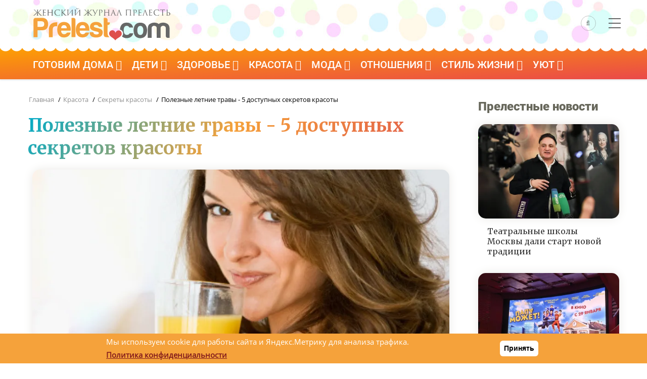

--- FILE ---
content_type: text/html; charset=UTF-8
request_url: https://prelest.com/krasota/secret/poleznye-letnie-travy-5-dostupnyh-sekretov-krasoty
body_size: 18444
content:

<!DOCTYPE html>
<html lang="ru" dir="ltr" prefix="og: https://ogp.me/ns#">
<head> 
    <link rel="dns-prefetch" href="//an.yandex.ru" />
    <link rel="preconnect" href="//an.yandex.ru" />
    <link rel="dns-prefetch" href="//yastatic.net" />
    <link rel="preconnect" href="//yastatic.net" />
    <meta charset="utf-8" />
<meta name="description" content="С наступлением лета нас поджидают не только радости, но и некоторые неприятности в виде отеков, комариных укусов, солнечных ожогов и прочего. Бороться с ними можно и нужно, но вот бежать в аптеку необязательно. Достаточно изучить полезные летние травы и их свойства. Жара, отеки…" />
<link rel="canonical" href="https://prelest.com/krasota/secret/poleznye-letnie-travy-5-dostupnyh-sekretov-krasoty" />
<meta property="og:site_name" content="Женский журнал Прелесть" />
<meta property="og:type" content="article" />
<meta property="og:url" content="https://prelest.com/krasota/secret/poleznye-letnie-travy-5-dostupnyh-sekretov-krasoty" />
<meta property="og:title" content="Полезные летние травы - 5 доступных секретов красоты" />
<meta property="og:description" content="С наступлением лета нас поджидают не только радости, но и некоторые неприятности в виде отеков, комариных укусов, солнечных ожогов и прочего. Бороться с ними можно и нужно, но вот бежать в аптеку необязательно. Достаточно изучить полезные летние травы и их свойства. Жара, отеки…" />
<meta property="og:image" content="https://prelest.com/sites/default/files/styles/large/public/articles_big/ava_sok.jpg.webp" />
<meta property="og:image:width" content="1170" />
<meta property="og:image:height" content="800" />
<meta property="fb:pages" content="115155545205966" />
<meta name="twitter:card" content="summary_large_image" />
<meta name="twitter:site" content="@prelest" />
<meta name="twitter:description" content="С наступлением лета нас поджидают не только радости, но и некоторые неприятности в виде отеков, комариных укусов, солнечных ожогов и прочего. Бороться с ними можно и нужно, но вот бежать в аптеку необязательно. Достаточно изучить полезные летние травы и их свойства. Жара, отеки…" />
<meta name="twitter:url" content="https://prelest.com/krasota/secret/poleznye-letnie-travy-5-dostupnyh-sekretov-krasoty" />
<meta name="twitter:image" content="https://prelest.com/sites/default/files/styles/large/public/articles_big/ava_sok.jpg.webp" />
<meta name="MobileOptimized" content="width" />
<meta name="HandheldFriendly" content="true" />
<meta name="viewport" content="width=device-width, initial-scale=1.0" />
<style>div#sliding-popup, div#sliding-popup .eu-cookie-withdraw-banner, .eu-cookie-withdraw-tab {background: #0779bf} div#sliding-popup.eu-cookie-withdraw-wrapper { background: transparent; } #sliding-popup h1, #sliding-popup h2, #sliding-popup h3, #sliding-popup p, #sliding-popup label, #sliding-popup div, .eu-cookie-compliance-more-button, .eu-cookie-compliance-secondary-button, .eu-cookie-withdraw-tab { color: #ffffff;} .eu-cookie-withdraw-tab { border-color: #ffffff;}</style>
<script type="application/ld+json">{
    "@context": "https://schema.org",
    "@graph": [
        {
            "@type": "Article",
            "headline": "Полезные летние травы - 5 доступных секретов красоты",
            "name": "Полезные летние травы - 5 доступных секретов красоты",
            "description": "С наступлением лета нас поджидают не только радости, но и некоторые неприятности в виде отеков, комариных укусов, солнечных ожогов и прочего. Бороться с ними можно и нужно, но вот бежать в аптеку необязательно. Достаточно изучить полезные летние травы и их свойства.\nЖара, отеки…",
            "image": {
                "@type": "ImageObject",
                "representativeOfPage": "True",
                "url": "https://prelest.com/sites/default/files/styles/large/public/articles_big/ava_sok.jpg.webp",
                "width": "1170",
                "height": "800"
            },
            "datePublished": "2013-06-19T06:20:48+0400",
            "dateModified": "2022-12-25T23:32:51+0300",
            "author": {
                "@type": "Organization",
                "@id": "https://prelest.com",
                "name": "Женский журнал Прелесть",
                "logo": {
                    "@type": "ImageObject",
                    "url": "https://prelest.com/sites/default/files/logo60.jpg",
                    "width": "340",
                    "height": "60"
                }
            },
            "publisher": {
                "@type": "Organization",
                "@id": "https://prelest.com",
                "name": "Женский журнал Прелесть",
                "logo": {
                    "@type": "ImageObject",
                    "url": "https://prelest.com/sites/default/files/logo60.jpg",
                    "width": "340",
                    "height": "60"
                }
            },
            "mainEntityOfPage": "https://prelest.com/krasota/secret/poleznye-letnie-travy-5-dostupnyh-sekretov-krasoty"
        }
    ]
}</script>

	<link rel="icon" href="https://prelest.com/favicon.svg" type="image/svg+xml">
    	<title>Полезные летние травы - 5 доступных секретов красоты</title>
		<link rel="preload" as="style" href="https://prelest.com/themes/gavias_batiz/css/customfont.css" />
	<link rel="stylesheet" href="https://prelest.com/themes/gavias_batiz/css/customfont.css" media="all" /> 
	<link rel="preload" as="style" href="https://prelest.com/themes/gavias_batiz/css/bootstrap.css" />
	<link rel="stylesheet" href="https://prelest.com/themes/gavias_batiz/css/bootstrap.css" media="all" />
	<link rel="stylesheet" media="all" href="/sites/default/files/css/css_xdxSZnySh0C0xwgIgXTF4TfdB2-VMNYgNdK8PQZiG64.css?delta=0&amp;language=ru&amp;theme=gavias_batiz&amp;include=eJxtjlEKwzAMQy-UJUcKTuIGU8cpsdPRnX6lMDZGfyT0PiTpoYYtJFB0FXYCjQmMXqFyT8APtYNJqsMZc-8r4WltYwLJGO5gLLjAZHM74VPDpb71Mhmd2lmtRllDGXMD9l_yWc9dDMVimsQFR7jHHlTR1C_j4uXv-0_wupL4PkAqvgG7hV4i" />
<link rel="stylesheet" media="all" href="/sites/default/files/css/css_pTnX6cFJqXGoHTCNW_dKxZ7ySo3QZ4Jtytf7E2zafuM.css?delta=1&amp;language=ru&amp;theme=gavias_batiz&amp;include=eJxtjlEKwzAMQy-UJUcKTuIGU8cpsdPRnX6lMDZGfyT0PiTpoYYtJFB0FXYCjQmMXqFyT8APtYNJqsMZc-8r4WltYwLJGO5gLLjAZHM74VPDpb71Mhmd2lmtRllDGXMD9l_yWc9dDMVimsQFR7jHHlTR1C_j4uXv-0_wupL4PkAqvgG7hV4i" />

    <script type="application/json" data-drupal-selector="drupal-settings-json">{"path":{"baseUrl":"\/","pathPrefix":"","currentPath":"node\/20982","currentPathIsAdmin":false,"isFront":false,"currentLanguage":"ru"},"pluralDelimiter":"\u0003","suppressDeprecationErrors":true,"eu_cookie_compliance":{"cookie_policy_version":"1.0.0","popup_enabled":true,"popup_agreed_enabled":false,"popup_hide_agreed":false,"popup_clicking_confirmation":true,"popup_scrolling_confirmation":false,"popup_html_info":"\u003Cdiv aria-labelledby=\u0022popup-text\u0022  class=\u0022eu-cookie-compliance-banner eu-cookie-compliance-banner-info eu-cookie-compliance-banner--default\u0022\u003E\n  \u003Cdiv class=\u0022popup-content info eu-cookie-compliance-content\u0022\u003E\n        \u003Cdiv id=\u0022popup-text\u0022 class=\u0022eu-cookie-compliance-message\u0022 role=\u0022document\u0022\u003E\n      \u003Cp\u003E\u041c\u044b \u0438\u0441\u043f\u043e\u043b\u044c\u0437\u0443\u0435\u043c cookie \u0434\u043b\u044f \u0440\u0430\u0431\u043e\u0442\u044b \u0441\u0430\u0439\u0442\u0430 \u0438 \u042f\u043d\u0434\u0435\u043a\u0441.\u041c\u0435\u0442\u0440\u0438\u043a\u0443 \u0434\u043b\u044f \u0430\u043d\u0430\u043b\u0438\u0437\u0430 \u0442\u0440\u0430\u0444\u0438\u043a\u0430.\u0026nbsp;\u003C\/p\u003E\n\u003Cp\u003E\u003Ca href=\u0022https:\/\/prelest.com\/privacy-policy\u0022\u003E\u003Cstrong\u003E\u041f\u043e\u043b\u0438\u0442\u0438\u043a\u0430 \u043a\u043e\u043d\u0444\u0438\u0434\u0435\u043d\u0446\u0438\u0430\u043b\u044c\u043d\u043e\u0441\u0442\u0438\u003C\/strong\u003E\u003C\/a\u003E\u003C\/p\u003E\n\n          \u003C\/div\u003E\n\n    \n    \u003Cdiv id=\u0022popup-buttons\u0022 class=\u0022eu-cookie-compliance-buttons\u0022\u003E\n            \u003Cbutton type=\u0022button\u0022 class=\u0022agree-button eu-cookie-compliance-default-button\u0022\u003E\u041f\u0440\u0438\u043d\u044f\u0442\u044c\u003C\/button\u003E\n          \u003C\/div\u003E\n  \u003C\/div\u003E\n\u003C\/div\u003E","use_mobile_message":false,"mobile_popup_html_info":"\u003Cdiv aria-labelledby=\u0022popup-text\u0022  class=\u0022eu-cookie-compliance-banner eu-cookie-compliance-banner-info eu-cookie-compliance-banner--default\u0022\u003E\n  \u003Cdiv class=\u0022popup-content info eu-cookie-compliance-content\u0022\u003E\n        \u003Cdiv id=\u0022popup-text\u0022 class=\u0022eu-cookie-compliance-message\u0022 role=\u0022document\u0022\u003E\n      \n          \u003C\/div\u003E\n\n    \n    \u003Cdiv id=\u0022popup-buttons\u0022 class=\u0022eu-cookie-compliance-buttons\u0022\u003E\n            \u003Cbutton type=\u0022button\u0022 class=\u0022agree-button eu-cookie-compliance-default-button\u0022\u003E\u041f\u0440\u0438\u043d\u044f\u0442\u044c\u003C\/button\u003E\n          \u003C\/div\u003E\n  \u003C\/div\u003E\n\u003C\/div\u003E","mobile_breakpoint":768,"popup_html_agreed":false,"popup_use_bare_css":false,"popup_height":"auto","popup_width":"100%","popup_delay":1000,"popup_link":"https:\/\/prelest.com\/privacy-policy","popup_link_new_window":true,"popup_position":false,"fixed_top_position":true,"popup_language":"ru","store_consent":false,"better_support_for_screen_readers":false,"cookie_name":"","reload_page":false,"domain":"","domain_all_sites":false,"popup_eu_only":false,"popup_eu_only_js":false,"cookie_lifetime":100,"cookie_session":0,"set_cookie_session_zero_on_disagree":0,"disagree_do_not_show_popup":false,"method":"default","automatic_cookies_removal":true,"allowed_cookies":"","withdraw_markup":"\u003Cbutton type=\u0022button\u0022 class=\u0022eu-cookie-withdraw-tab\u0022\u003EPrivacy settings\u003C\/button\u003E\n\u003Cdiv aria-labelledby=\u0022popup-text\u0022 class=\u0022eu-cookie-withdraw-banner\u0022\u003E\n  \u003Cdiv class=\u0022popup-content info eu-cookie-compliance-content\u0022\u003E\n    \u003Cdiv id=\u0022popup-text\u0022 class=\u0022eu-cookie-compliance-message\u0022 role=\u0022document\u0022\u003E\n      \u003Ch2\u003EWe use cookies on this site to enhance your user experience\u003C\/h2\u003E\n\u003Cp\u003EYou have given your consent for us to set cookies.\u003C\/p\u003E\n\n    \u003C\/div\u003E\n    \u003Cdiv id=\u0022popup-buttons\u0022 class=\u0022eu-cookie-compliance-buttons\u0022\u003E\n      \u003Cbutton type=\u0022button\u0022 class=\u0022eu-cookie-withdraw-button \u0022\u003EWithdraw consent\u003C\/button\u003E\n    \u003C\/div\u003E\n  \u003C\/div\u003E\n\u003C\/div\u003E","withdraw_enabled":false,"reload_options":0,"reload_routes_list":"","withdraw_button_on_info_popup":false,"cookie_categories":[],"cookie_categories_details":[],"enable_save_preferences_button":true,"cookie_value_disagreed":"0","cookie_value_agreed_show_thank_you":"1","cookie_value_agreed":"2","containing_element":"body","settings_tab_enabled":false,"olivero_primary_button_classes":"","olivero_secondary_button_classes":"","close_button_action":"close_banner","open_by_default":true,"modules_allow_popup":true,"hide_the_banner":false,"geoip_match":true,"unverified_scripts":[]},"statistics":{"data":{"nid":"20982"},"url":"\/core\/modules\/statistics\/statistics.php"},"ajaxTrustedUrl":{"\/search\/node":true},"layzy_load":"off","gavias_load_ajax_view":"\/custom\/gavias_hook\/ajax_view","user":{"uid":0,"permissionsHash":"fbad141b1326093044cf9637fafa2e17089425e3ae012e6cccb632af44d3953c"}}</script>
<script src="/sites/default/files/js/js_8HCPwuZAjoH0G8qcXOvZRAcy-lEgqwk5hobTTvR6njM.js?scope=header&amp;delta=0&amp;language=ru&amp;theme=gavias_batiz&amp;include=eJxtjlEKwzAMQy-UJUcKTuIGU8cpsdPRnX6lMDZGfyT0PiTpoYYtJFB0FXYCjQmMXqFyT8APtYNJqsMZc-8r4WltYwLJGO5gLLjAZHM74VPDpb71Mhmd2lmtRllDGXMD9l_yWc9dDMVimsQFR7jHHlTR1C_j4uXv-0_wupL4PkAqvgG7hV4i"></script>

	<script rel="preload" src="https://prelest.com/themes/gavias_batiz/js/bootstrap.js"></script>
	<link rel="preconnect" href="https://fonts.googleapis.com">
	<link rel="preconnect" href="https://fonts.gstatic.com" crossorigin>
	<link rel="preload" as="style" href="https://prelest.com/themes/gavias_batiz/css/template.css" />
	<link rel="stylesheet" href="https://prelest.com/themes/gavias_batiz/css/template.css" media="all" />
	<link rel="preload" as="style" href="https://prelest.com/themes/gavias_batiz/css/custom.css?v14" />  
	<link rel="stylesheet" href="https://prelest.com/themes/gavias_batiz/css/custom.css?v14" media="all" />    
	<link href="https://fonts.googleapis.com/css2?family=Merriweather:wght@400;700&display=swap" rel="stylesheet">
    
	<link rel="preload" href="/themes/gavias_batiz/css/fonts-awesome/fonts/fontawesome-webfont.woff2?v=4.7.0" as="font" crossorigin>
	<link rel="preload" href="/themes/gavias_batiz/fonts/icon/icon.ttf?blahfl" as="font" crossorigin>
	

          <style class="customize"> </style>
    
          <style>
        .header-main {background: #fff !important;}body.body-background-dark #page-main-content .block:not(.block-system-main-block) {padding: 0px;}@media (max-width: 450px) {header.header-v2 .header-main {height: 75px !important;}.node--view-mode-teaser-3.small-post .post-title a {font-size: 16px;}.path-node .post-thumbnail img {max-width: 110% !important;margin-left: -15px !important;border-radius: 0 !important;}.frontpage .content-main-inner {padding-left: 15px;padding-right: 15px;}a.dzenl {clear: left;padding-top: 10px;}div#page-main-content {padding-right: 30px;}header.header-v2 .header-main .branding-region { width: 70% !important;}header.header-v2 .header-main .header-right { width: 30% !important;}header.header-v2 .main-menu {background: linear-gradient(to top, #fff, #54f0e2) !important;height: 20px !important;box-shadow: none !important;border: none;}body.body-background-dark #page-main-content .block:not(.block-system-main-block) {padding-left: 15px;padding-right: 15px;}.area-main-menu {height:0;}body.body-background-dark .main-page {margin-top: 0 !important;margin-bottom: 15px !important;}.post-title {font-size: 26px !important;line-height: 32px !important;}.article-detail .block {padding: 15px !important;}.main-content {padding-left: 0 !important;padding-right: 0 !important;}}header.header-v2 .main-menu {z-index:98 !important;}.gva-search-region .icon {color: #666 !important; border: 1px solid rgba(113, 113, 113, 0.4) !important;}header.header-v2 .menu-bar span {background: #666 !important;}body {background-color: #FFF;}.bshare {height:26px;float:left;width: 100%; margin-bottom: 25px;}.post-top { overflow:hidden;}ul.gva_menu > li > a {font-family: 'Roboto', Arial, serif !important;font-weight: 400 !important;font-size: 20px !important;}.content-main p, .content-main li,.content-main ol {font-size: 18px;line-height: 30px;margin-bottom: 30px;color: #333;}.content-main h2,.content-main h3{clear: left;}.block .block-title > span, .block .block-title {font-family: 'Roboto' !important;font-weight: 900;font-size: 24px;color: #67675b;}.block .block-title {border: none;}header.header-v2 .main-menu {background: linear-gradient(to top left, #ea4949, #fea300);line-height: 1.0;}.area-main-menu {margin-top: 10px;}.breadcrumb a, .breadcrumb {font-family: 'Open Sans', Arial, serif;font-weight: 400;}#block-logotip {margin: 0;margin-top: 5px;}header.header-v2 .header-main {background:url(/sites/default/files/15let-bkgr.jpg) !important;background-color: #fff !important;background-position-y: bottom !important;padding: 15px 0 5px 0;}.field--name-description {margin-bottom: 15px;}.node--view-mode-teaser-1 .post-content {min-height: 30px;}.owl-carousel .node--view-mode-teaser-1 .post-content {min-height: 80px;}.header-right {height: 55px;vertical-align: middle;display: flex;align-items: center;justify-content: center;}.footer {background:linear-gradient(to top left, #ea4949, #fea300);}img.img-left {margin-right:15px;margin-bottom:10px;}.post-content img {display: block;height: auto !important;max-width: 100%;margin-bottom: 15px;margin-top: 15px; content-visibility: auto;}div.rer {float: left;width: 100%;margin-bottom: 10px;}a.blink {color: blue;font-weight: bold;}.post-block iframe {position: relative !important;width: inherit !important;min-height: inherit !important;}h1, h2, h3, h4, h5, h6, .h1, .h2, .h3, .h4, .h5, .h6 {font-family: 'Merriweather', serif;font-weight: 700;}h1, .h1, h2, .h2, h3, .h3 {margin-top: 20px;margin-bottom: 20px;}h2, h3, h4, h5, h6, .h1, .h2, .h3, .h4, .h5, .h6 {font-weight: bold;color: #363434;}.article-detail .post-title {font-size: 36px;line-height: 45px;}.logobox {width: 290px;}header.header-v2 .header-main {padding: 5px 0;}body.boxed {background-color: #711414;}.post-title a {font-family: 'Roboto' !important;}.wave,.subwave {position: relative;}.wave:before, .wave2:before, .wave3:before, .wave4:before, .wave5:before {content: "";position: absolute;left: 0;right: 0;background-repeat: repeat;height: 15px;background-size: 22px 20px;background-image: radial-gradient(circle at 11px -1px, white 12px, transparent 13px);}.wave2:before {background-image: radial-gradient(circle at 11px -1px, #f4f4f2 12px, transparent 13px);}.wave3:before {background-image: radial-gradient(circle at 11px -1px, #b93737 12px, transparent 13px);}.wave4:before {background-image: radial-gradient(circle at 11px -1px, #ea4a47 12px, transparent 13px);}.wave5:before {background-image: radial-gradient(circle at 11px -1px, #b93737 12px, transparent 13px);}.news, .news .bg-black {background: #fff;}.breadcrumb-content-inner .gva-block-breadcrumb {padding: 5px 5px 5px 18px !important;}.post-block iframe.instagram-media {width: calc(100% - 2px) !important;margin-top: 25px !important;margin-bottom: 25px !important;}blockquote {border-left: 5px solid #ea4949;font-style: italic;}.footer .footer-center {padding: 0 0 0;}.menu--about {margin-top: 25px !important;padding-bottom: 15px !important;padding-right: 15px !important;}.menu--about ul.gva_menu {list-style: none;}#block-about-menu ul {display: flex;justify-content: center;flex-wrap: wrap;}.menu--about li {list-style: none;margin-right: 20px;}.menu--about a {font-weight: bold;color: #fff;font-size: 18px;}.menu--about a:hover {color: #000;}.maincont a {color: #ea4949;text-decoration: underline;}.maincont ul {padding-left: 25px;}.post-block iframe {min-width: 100%;}.dr15 {background-image: url(/sites/default/files/dr15.jpg);background-repeat: repeat;}a.btn-danger {color:#fff;}.ninf {float: right;}span.videl {font-weight: 700;color: #322525;}.block300x600 {height:600px;}.post-block iframe.instagram-media {margin-right: auto !important;margin-left: auto !important;}.bcenter {text-align: center;}.post-block iframe.instagram-media {min-width: 300px !important;}.article-detail .block {min-height:800px !important;}figcaption {text-align: center;}.cent {text-align: center;}.breadcrumb-content-inner .gva-block-breadcrumb {border-bottom: none !important;padding: 0 !important;padding-left: 2px !important;}img, .owl-stage-outer {border-radius:15px;}.owl-carousel img {border-radius:0;}.node--type-prelest-news img {border-radius:15px;}figure {background: #efefef;border-radius: 15px;padding-bottom: 10px;}figure br {display: none;}figure {background: linear-gradient(0deg, #f7f7f7, transparent);border-radius: 15px;padding-bottom: 15px;margin-bottom: 15px;}#block-gavias-batiz-cackle {background: #ececec !important;padding: 20px !important;border-radius: 15px;}img.unveil-image.image-loaded {width: auto;}.area.highlighted .content-inner {background: #ffffff;padding: 0;}.stat img {border-radius:0;}.footer-second .menu-item {float: left;margin-top: 30px;color: #fff;padding: 10px;list-style: none;}.footer-second .menu-item a {color: #fff;}.stil .post-thumbnail img {border-radius: 15px 15px 0 0;}img.unveil-image.image-loaded {width:auto;}span.videl2 {color: #3e2d2d;background: linear-gradient(to top left, #ffb8f66e, #ffc55c38);padding: 25px;display: block;border-radius: 10px;}.node--view-mode-teaser-1 .post-thumbnail {box-shadow: 0 0 20px -1px #e8e7e3;border-radius: 15px;}.content-main img {box-shadow: 0 0 20px -1px #e8e7e3;}img.sonnikimg {box-shadow: 0 15px 20px -1px #e8e7e3;}.sonnik-teaser .sonnik {text-align: center;}.sonnik img {box-shadow: 0 15px 20px -1px #e8e7e3;padding: 10px;}.sonnik a:hover img {box-shadow: 0 15px 20px -1px #c6fcff;}.sonnik-teaser .post-content {background: none !important;}.stil img {box-shadow: none;}.messages.messages--status {padding: 25px;background: #82a98a;border-radius: 15px;font-weight: bold;font-size: 20px;color: #fff;}a.back_contest {background: #e4dede;padding: 10px;margin-bottom: 10px;display: block;font-weight: bold;border-radius: 15px;color: #ab3939;}.bodytxt ul li {background: #fff;}a.btn-block {border-radius: 10px;border: none;box-shadow: 0 0 20px -1px #e8e7e3;background: linear-gradient(to top left, #ea4949, #fea300);}figure.align-right {margin-left: 15px;}p.bvnim1, .bvnim2 {padding: 25px;border-radius: 15px;background: linear-gradient(to top left, #ddffff, #fbead7);color: #000;margin-right: -25px;margin-left: -25px;box-shadow: 0 5px 15px -1px #dbeff3;}p.bvnim2, .bvnim2 {padding: 25px;border-radius: 15px;background: linear-gradient(to top left, #bdffd7, #85fffd);color: #000;margin-right: -25px;margin-left: -25px;box-shadow: 0 5px 15px -1px #dbeff3;}.bbot-d {margin-bottom: 45px !important;}.field--name-field-vidget {padding: 10px;border-radius: 10px;box-shadow: 0 0 20px -1px #8ef3f3;margin-top: 25px;margin-bottom: 25px;}.biruz {background: linear-gradient(60deg, #91faff,#00b3a2) !important;}.biruz img {border-radius: 15px 15px 0 0;}.biruz .post-content {border-radius: 0 0 15px 15px !IMPORTANT;}.telegram {padding: 15px;border-radius: 15px;overflow: hidden;border: solid 3px #ffc600;}.telegram img {display: block;float: left;padding-right: 15px;}p.telegramp {font-size: 26px;font-family: 'Roboto', Arial, serif !important;}p.telegramlink a {font-size: 25px;font-family: 'Roboto', Arial, serif !important;color: #005c85;}header .gva-search-region {margin-top: -14px;}.post-block .post-thumbnail a:after, .post-block .post-image a:after {border-radius: 15px;}.zen {background: #f5a13b;padding: 15px;border-radius: 15px;overflow: hidden;}a.dzenl {font-family: 'Roboto';font-size: 20px;font-weight: 600;padding-left: 15px;color: #000000;display: block;margin-top: 24px;}.zen img {display: block;width: 207px;height: 74px;float: left;margin-right: 15px;}.bodytxt > ol li:before {margin-left:0;}.bodytxt > ol {margin-left:0;}a .post-block .post-title, .post-block .post-title a {font-family: 'Merriweather' !important;font-size: 16px;transition: color .2s ease-in-out;}.prus {background: linear-gradient(to top left, #ddffff, #ffefdd);padding: 35px;padding-top: 15px;padding-bottom: 15px;border-radius: 15px;}.prus li {margin-left: 25px;}#block-prelestnayarossiyakartinka {margin: -15px;margin-top: 25px;}a.blinkinfo {color: #b74646;font-weight: 900;padding: 10px;border: 1px dashed #40f3e6;border-radius: 10px;background: #fff;}.bigy { margin-bottom:15px;}.align-center img {margin-right: auto;margin-left: auto;}figcaption br {display: block;}a.tg-button {background: linear-gradient(to top left, #ea4949, #fea300);padding: 15px;display: block;width: 100%;float: left;color: #fff;border: 0;border-radius: 15px;font-size: 20px;margin-top: 10px;font-family: 'Roboto', Arial, serif !important;font-weight: 400;}.tags {margin-bottom: 35px;}.tags a {background: #f2ebeb;text-decoration: none;display: block;padding: 10px 20px;margin-right: 15px;color: #333;border-radius: 30px;transition: 0.5s;margin-bottom:15px;}.tags div div {display: flex;flex-wrap: wrap;}.tags a:hover {transition: 0.5s;background: #e5b7b7;}.anons1.card-first1 img, .anons1.card-first1 .post-thumbnail:before {border-radius: 10px 65px 10px 65px;}.anons1.card-first2 img, .anons1.card-first2 .post-thumbnail:before {border-radius: 65px 10px 65px 10px;}.anons1 .post-meta-wrap {width: 100%;padding: 20px 30px;position: absolute;bottom: 0;left: 0;z-index: 9;-webkit-transition: all 0.35s;-o-transition: all 0.35s;transition: all 0.35s;-moz-transition: all 0.35s;-ms-transition: all 0.35s;}.anons1 .post-meta {font-size: 14px;font-weight: 400;color: #999999;margin: 2px 0 0;float: left;width: 100%;line-height: 18px;}.anons1.post-card {position: relative;margin-top: 10px;margin-bottom: 20px}.anons1 .post-thumbnail { position:relative;}.anons1 .post-thumbnail:before {content: '';width: 100%;height: 100%;position: absolute;top: 0;left: 0;background: linear-gradient(rgb(0 0 0 / 0%), rgba(0, 0, 0, 0.8));filter: alpha(opacity = 0);-webkit-transition: all 0.35s;-o-transition: all 0.35s;transition: all 0.35s;-moz-transition: all 0.35s;-ms-transition: all 0.35s;z-index: 1;}.anons1 .post-title a {font-family: 'Merriweather' !important;font-size: 20px;color: #ffffffed;line-height: 28px;font-weight: bold;transition: 0.5s;}.anons1 .post-title a:hover {color: #f57922;transition: color .2s ease-in-out;}.anons1 .post-title a {font-family: 'Merriweather' !important;font-size: 20px;color: #ffffffed;line-height: 28px;font-weight: bold;transition: 0.5s;}.anons2 .post-thumbnail {margin-bottom: 15px;}.anons2 .post-title a {font-family: 'Merriweather' !important;font-size: 18px;color: #565656ed;line-height: 28px;font-weight: 500;transition: 0.5s;}.anons2.card-first3 .post-thumbnail img {border-radius: 15px 45px 15px 15px;}.anons2.card-first1 .post-thumbnail img {border-radius: 45px 15px 15px 15px;}.post-body p {color: #919191;font-family: 'Merriweather';}.node--view-mode-teaser-3.node-index-1 .post-content .post-title a {font-size: 24px;}@media (max-width: 450px) {.anons1.card-first1 {margin-top: 0;} .anons2 .post-title {margin-bottom: 25px;padding-left: 10px;padding-right: 10px;}.anons2 .post-title a {font-size: 20px;}.anons2 .post-thumbnail {margin-bottom: 5px;}.post-block .post-title a {font-size: 20px;}.anons2 .post-thumbnail {margin-bottom: 5px;}}.field--name-field-ingredients {background: #fdf0e5;padding: 25px;border-radius: 25px;}.field--name-field-ingredients .field__label {font-family: 'Merriweather', serif;font-size: 20px;color: #9f0000;font-weight: bold;margin-bottom: 25px;border-bottom: 1px solid #e7cccc;padding-bottom: 10px;}h1.post-title {background: linear-gradient(127deg, rgb(0 171 201) 0%, rgb(245 161 59) 47%, rgb(222 79 77) 100%);-webkit-background-clip: text;-webkit-text-fill-color: transparent;background-clip: text;text-fill-color: transparent;text-shadow: none;}.field--name-field-img-row {display: flex;}.field--name-field-img-row .field__item {margin-right: 15px;}.field--name-field-img-row .field__item:last-child {margin-right: 0;}.field--name-field-img-row img {padding: 0;margin: 0;box-shadow: none;}@media (max-width: 450px) {.logobox {width: 250px;}.post-thumbnail span.gallery_img_title {margin-left: -20px;margin-right: -20px;}.field--name-field-img-row {flex-wrap: wrap;}.field--name-field-img-row .field__item {margin-right: 0;margin-bottom: 15px;}.field--name-field-img-row .field__item:last-child {margin-bottom: 0;}#block-about-menu ul {display: flex;justify-content: flex-start;flex-direction: column;}figure.align-right {margin-left: 0;float: none;}figure.align-right img {width: 100%;height: auto;}.menu--about li {margin-right: 0;margin-bottom: 20px;}.menu--about a {font-size: 16px;}.stuck { position:relative;}img.circle {padding: 10px;float: none;display: block;margin-right: auto;margin-left: auto;}#about_frontpage h1 {font-size: 22px;clear: both;}#about_frontpage p {font-size: 16px;}#about_frontpage h2 {font-size: 20px;}#about_frontpage {padding: 15px;}}.views-element-container {clear: both;}a.post_link {display: block;}.post_link .post-content {background: none !important;}a.post_link:hover {border-radius: 20px;background: rgb(253, 243, 231);background: linear-gradient(65deg, rgba(253, 243, 231, 1) 39%, rgba(235, 255, 255, 1) 100%);transition: background 0.5s;}a.post_link:hover img {transform: scale(1.1, 1.1);display: block;width: 100%;transition: all 0.3s ease-in-out;vertical-align: middle;max-width: 100%;height: auto;}a.post_link img { transition: all 0.3s ease-in-out;}.post_link .post-thumbnail {display: block;overflow: hidden;position: relative;width: 100%;}.content_list {padding: 30px;border-radius: 15px;background: rgb(255, 228, 216);background: linear-gradient(323deg, rgba(255, 228, 216, 1) 0%, rgba(225, 237, 240, 1) 100%);margin-bottom: 35px;}p.content_list_title {font-family: 'Merriweather' !important;font-weight: 700;text-align: center;}.content_list_ul li {margin-bottom: 10px;}.content_list_ul li::marker {font-family: 'Merriweather' !important;color: #adadad;}.content_list_ul a {text-decoration: none;border-bottom: 1px dashed #a5a3a3;color: #222;}.content_list_ul {margin-bottom: 0;}.content_list_ul a:hover {color: #ea4949;border-color: #000;}.content_list_ul {padding-left: 20px;}.footer_box {display: flex;font-size: 16px;}.footer_block1 {margin-right: 50px;}@media (max-width: 1000px) {.footer_box {flex-wrap: wrap;}.footer_block1 {margin-right: 0;border-bottom: 1px dashed #747474;padding-bottom: 20px;margin-bottom: 20px;}}.paragraph--type--gallery a {text-decoration: none;color: #686868;text-align: center;}.paragraph--type--gallery a span {margin-top: -5px;display: block;padding-bottom: 5px;}.paragraph--type--gallery .lightGallery .image-item a:after {border-radius: 15px;}#about_frontpage {background: linear-gradient(to top left, #ddffff, #fbead7);padding: 35px;text-align: left;border-radius: 15px;}#about_frontpage ul {padding-left: 25px;}.social_box {text-align: center;}.post-thumbnail span.gallery_img_title {padding-top: 20px;padding-bottom: 10px;padding-left: 10px;padding-right: 10px;border-radius: 0 0 15px 15px;margin-top: -10px;display: block;background: #f3f2f2;}#sliding-popup {background: #f5a23b !important}.eu-cookie-compliance-content {display: flex;justify-content: space-around;align-items: center;}.eu-cookie-compliance-message {display: flex;flex-wrap: wrap;font-size: 15px;font-family: "Open Sans", serif;}button.eu-cookie-compliance-default-button {background: #ffffff;border: none;box-shadow: none;}.eu-cookie-compliance-message p {font-size: 15px;display: inline;font-weight: normal;}.eu-cookie-compliance-message p a {color: #861f1d;text-decoration: underline;}.int_expert {width: 340px;float: right;margin-left: 25px;background: #e9e9e9;padding: 10px 20px 20px 20px;border-radius: 15px;margin-bottom: 15px;margin-top: 15px;}.int_expert p, .int_expert ul li {font-size: 16px;line-height: 20px;margin-bottom: 10px;}.no_bkgr {background: transparent !important;}.int_expert br {display: none;}@media (max-width: 500px) {.int_expert { float: none; margin-left: 0; width: auto;}}figure a {text-decoration: none !important;color: #333 !important;}
      </style>
      
<script async src="https://widget.sparrow.ru/js/embed.js"></script>
</head>

  
<body class="gavias-content-builder layout-no-sidebars not-preloader layout-page- body-background-dark path-node node--type-story">
<!--noindex-->
<!-- Yandex.Metrika counter --> <script type="text/javascript" > (function(m,e,t,r,i,k,a){m[i]=m[i]||function()
{(m[i].a=m[i].a||[]).push(arguments)}; m[i].l=1*new Date(); for (var j = 0; j < document.scripts.length; j++) 
{if (document.scripts[j].src === r) { return; }} k=e.createElement(t),a=e.getElementsByTagName(t)[0],k.async=1,k.src=r,a.parentNode.insertBefore(k,a)}) 
(window, document, "script", "https://mc.yandex.ru/metrika/tag.js", "ym"); ym(38551895, "init", { clickmap:true, trackLinks:true, accurateTrackBounce:true }); 
</script> <noscript><div><img src="https://mc.yandex.ru/watch/38551895" style="position:absolute; left:-9999px;" alt="" /></div></noscript> <!-- /Yandex.Metrika counter -->
<!--/noindex-->
    
      <div class="dialog-off-canvas-main-canvas" data-off-canvas-main-canvas>
    <div class="body-page">
	
	       <header id="header" class="header-v2">
  
  
  <div class="header-main">
    <div class="container">
       <div class="header-main-inner">
          <div class="row" style="display: flex;align-items: center;">
               <div class="col-lg-3 col-md-6 col-xs-4 branding-region">
                                   <div>
    <div id="block-logotip" class="logobox block block-block-content block-block-content9799b2e0-ad3b-4456-984e-2a7601a07fe1 no-title">
  
    
      <div class="content block-content">
      
            <div class="field field--name-body field--type-text-with-summary field--label-hidden field__item"><a href="/" title="Прелесть" rel="home" class="site-branding-logo"><img class="logo" alt="Прелесть" src="/sites/default/files/prelest-logo2025.svg?v=2" width="290" height="75"></a></div>
      
    </div>
  </div>

  </div>

                              </div>

               <div class="col-lg-8 col-md-8 col-xs-8 header-right hidden-sm hidden-md hidden-xs">
                                 </div>
			   
			    <div class="col-lg-1 col-md-6 col-xs-3 header-right">
					<div class="container">
					   <div class="row">
						  
							  <div id="menu-bar" class="menu-bar mobile hidden-lg hidden-md">
								<span class="one"></span>
								<span class="two"></span>
								<span class="three"></span>
							  </div>
							  
							   								<div class="menu-another hidden-xs hidden-sm">
								  <div id="menu-bar-another" class="menu-bar">
									<span class="one"></span>
									<span class="two"></span>
									<span class="three"></span>
								  </div>
								  <div class="content-inner">
									  <div>
    <nav aria-labelledby="block-gavias-batiz-menusecond-2-menu" id="block-gavias-batiz-menusecond-2" class="block block-menu navigation menu--menu-second">
          
  <div class="block-content" id="block-gavias-batiz-menusecond-2-menu">
                 
<div class="gva-navigation">

              <ul class="gva_menu gva_menu_main">
                                      <li  class="menu-item">
        <a href="/goroskop-na-nedelu">
                    Гороскоп на неделю
            
        </a>
          
              </li>
                                  <li  class="menu-item">
        <a href="/contest">
                    Конкурсы
            
        </a>
          
              </li>
        </ul>
  

</div>

        </div>  
</nav>

  </div>

								  </div>
								</div>  
							  				  
							  								<div class="gva-search-region search-region">
								  <span class="icon"><i class="fa fa-search"></i></span>
								  <div class="search-content">
									<a class="close"><i class="gv-icon-4"></i></a> 
									<div class="content-inner"> 
									      <div>
    <div class="search-block-form block block-search container-inline" data-drupal-selector="search-block-form" id="block-formapoiska" role="search">
  
    
      <form action="/search/node" method="get" id="search-block-form" accept-charset="UTF-8" class="search-form search-block-form">
  <div class="js-form-item form-item js-form-type-search form-item-keys js-form-item-keys form-no-label">
      <label for="edit-keys" class="visually-hidden">Поиск</label>
        <input title="Введите ключевые слова для поиска." data-drupal-selector="edit-keys" type="search" id="edit-keys" name="keys" value="" size="15" maxlength="128" class="form-search" />

        </div>
<div data-drupal-selector="edit-actions" class="form-actions js-form-wrapper form-wrapper" id="edit-actions"><input class="search-form__submit button js-form-submit form-submit" data-drupal-selector="edit-submit" type="submit" id="edit-submit" value="Поиск" />
</div>

</form>

  </div>

  </div>

									</div>
								  </div>  
								</div>
							  
							</div>   
					   </div>
					</div>			 
               </div>
            </div>
       </div>

  </div>

  <div class="header-bottom gv-sticky-menu">
    <div class="main-menu wave">
        <div class="container">
           <div class="row">
              <div class="col-xs-12 area-main-menu">
                <div class="area-inner menu-hover">
                  <div class="gva-offcanvas-inner">
                    <div class="close-offcanvas hidden-lg hidden-md"><a><i class="gv-icon-4"></i></a></div>
                                            <div>
    <nav aria-labelledby="block-mainnavigation-menu" id="block-mainnavigation" class="block block-menu navigation menu--main">
          
  <div class="block-content" id="block-mainnavigation-menu">
                 
<div class="gva-navigation">

              <ul class="clearfix gva_menu gva_menu_main">
                                      <li  class="menu-item menu-item--expanded ">
        <a href="/nyam">
                    Готовим дома
                      <span class="icaret nav-plus nav-plus fa fa-angle-down"></span>
            
        </a>
          
                                <ul class="menu sub-menu">
                                      <li  class="menu-item">
        <a href="/nyam/banket">
                    Банкетные блюда
            
        </a>
          
              </li>
                                  <li  class="menu-item">
        <a href="/nyam/nacion_blyuda">
                    Блюда национальной кухни
            
        </a>
          
              </li>
                                  <li  class="menu-item">
        <a href="/nyam/vtoroe">
                    Вторые блюда
            
        </a>
          
              </li>
                                  <li  class="menu-item">
        <a href="/nyam/vipechka">
                    Выпечка
            
        </a>
          
              </li>
                                  <li  class="menu-item">
        <a href="/nyam/zagotovki">
                    Заготовки на зиму
            
        </a>
          
              </li>
                                  <li  class="menu-item">
        <a href="/nyam/barmen">
                    Курсы барменов
            
        </a>
          
              </li>
                                  <li  class="menu-item">
        <a href="/nyam/napitki">
                    Напитки
            
        </a>
          
              </li>
                                  <li  class="menu-item">
        <a href="/nyam/sup">
                    Первые блюда
            
        </a>
          
              </li>
                                  <li  class="menu-item">
        <a href="/nyam/others">
                    Разное
            
        </a>
          
              </li>
                                  <li  class="menu-item">
        <a href="/nyam/salat">
                    Салаты и закуски
            
        </a>
          
              </li>
                                  <li  class="menu-item">
        <a href="/nyam/shashliki">
                    Шашлыки
            
        </a>
          
              </li>
        </ul>
  
              </li>
                                  <li  class="menu-item menu-item--expanded ">
        <a href="/deti">
                    Дети
                      <span class="icaret nav-plus nav-plus fa fa-angle-down"></span>
            
        </a>
          
                                <ul class="menu sub-menu">
                                      <li  class="menu-item">
        <a href="/deti/beremennost">
                    Беременность и роды
            
        </a>
          
              </li>
                                  <li  class="menu-item">
        <a href="/deti/zdorovie_rebenka">
                    Здоровье ребенка
            
        </a>
          
              </li>
                                  <li  class="menu-item">
        <a href="/deti/razvitie">
                    Развитие ребенка
            
        </a>
          
              </li>
        </ul>
  
              </li>
                                  <li  class="menu-item menu-item--expanded ">
        <a href="/life">
                    Здоровье
                      <span class="icaret nav-plus nav-plus fa fa-angle-down"></span>
            
        </a>
          
                                <ul class="menu sub-menu">
                                      <li  class="menu-item">
        <a href="/life/dieti">
                    Диеты
            
        </a>
          
              </li>
                                  <li  class="menu-item">
        <a href="/life/zhenskoe-zdorovie">
                    Женское здоровье
            
        </a>
          
              </li>
                                  <li  class="menu-item">
        <a href="/life/pitanie">
                    Здоровое питание
            
        </a>
          
              </li>
                                  <li  class="menu-item">
        <a href="/aromaterapia">
                    Курсы ароматерапии
            
        </a>
          
              </li>
        </ul>
  
              </li>
                                  <li  class="menu-item menu-item--expanded ">
        <a href="/krasota">
                    Красота
                      <span class="icaret nav-plus nav-plus fa fa-angle-down"></span>
            
        </a>
          
                                <ul class="menu sub-menu">
                                      <li  class="menu-item menu-item--collapsed">
        <a href="/krasota/makeup">
                    Макияж
            
        </a>
          
              </li>
                                  <li  class="menu-item">
        <a href="/krasota/nail">
                    Маникюр в домашних условиях
            
        </a>
          
              </li>
                                  <li  class="menu-item">
        <a href="/krasota/maski">
                    Маски для лица
            
        </a>
          
              </li>
                                  <li  class="menu-item">
        <a href="/krasota/secret">
                    Секреты красоты
            
        </a>
          
              </li>
                                  <li  class="menu-item">
        <a href="/krasota/hair">
                    Уход за волосами
            
        </a>
          
              </li>
                                  <li  class="menu-item menu-item--collapsed">
        <a href="/krasota/koja">
                    Уход за кожей
            
        </a>
          
              </li>
        </ul>
  
              </li>
                                  <li  class="menu-item menu-item--expanded ">
        <a href="/moda">
                    Мода
                      <span class="icaret nav-plus nav-plus fa fa-angle-down"></span>
            
        </a>
          
                                <ul class="menu sub-menu">
                                      <li  class="menu-item">
        <a href="/moda/trends">
                    Модные тенденции
            
        </a>
          
              </li>
                                  <li  class="menu-item">
        <a href="/moda/pokupka">
                    Выбираем покупку
            
        </a>
          
              </li>
        </ul>
  
              </li>
                                  <li  class="menu-item menu-item--expanded ">
        <a href="/otnosheniya">
                    Отношения
                      <span class="icaret nav-plus nav-plus fa fa-angle-down"></span>
            
        </a>
          
                                <ul class="menu sub-menu">
                                      <li  class="menu-item">
        <a href="/mir_muzhchin">
                    Гид по миру мужчин
            
        </a>
          
              </li>
                                  <li  class="menu-item">
        <a href="/otnosheniya/znakomstvo-i-svidanie">
                    Знакомство и свидание
            
        </a>
          
              </li>
                                  <li  class="menu-item">
        <a href="/otnosheniya/love-sex">
                    Любовь
            
        </a>
          
              </li>
                                  <li  class="menu-item">
        <a href="/otnosheniya/svadba">
                    Свадьба
            
        </a>
          
              </li>
        </ul>
  
              </li>
                                  <li  class="menu-item menu-item--expanded ">
        <a href="/stilzhizni">
                    Стиль жизни
                      <span class="icaret nav-plus nav-plus fa fa-angle-down"></span>
            
        </a>
          
                                <ul class="menu sub-menu">
                                      <li  class="menu-item">
        <a href="/stilzhizni/sobytiya">
                    События и тусовки
            
        </a>
          
              </li>
                                  <li  class="menu-item">
        <a href="/lunarcalendar">
                    Лунный календарь стрижек
            
        </a>
          
              </li>
                                  <li  class="menu-item">
        <a href="/stilzhizni/goroskop">
                    Гороскопы
            
        </a>
          
              </li>
                                  <li  class="menu-item menu-item--collapsed">
        <a href="/stilzhizni/stars">
                    Жизнь звезд
            
        </a>
          
              </li>
                                  <li  class="menu-item">
        <a href="/stilzhizni/cinema">
                    Кино и сериалы
            
        </a>
          
              </li>
                                  <li  class="menu-item">
        <a href="/stilzhizni/books">
                    Книги
            
        </a>
          
              </li>
                                  <li  class="menu-item">
        <a href="/stilzhizni/konkursy">
                    Конкурсы
            
        </a>
          
              </li>
                                  <li  class="menu-item">
        <a href="/love_goroscop">
                    Любовный гороскоп
            
        </a>
          
              </li>
                                  <li  class="menu-item">
        <a href="/stilzhizni/polza">
                    Полезные статьи
            
        </a>
          
              </li>
                                  <li  class="menu-item">
        <a href="/stilzhizni/psiholog">
                    Психология
            
        </a>
          
              </li>
                                  <li  class="menu-item">
        <a href="/stilzhizni/puteshestviya">
                    Путешествия
            
        </a>
          
              </li>
        </ul>
  
              </li>
                                  <li  class="menu-item menu-item--expanded ">
        <a href="/dom">
                    Уют
                      <span class="icaret nav-plus nav-plus fa fa-angle-down"></span>
            
        </a>
          
                                <ul class="menu sub-menu">
                                      <li  class="menu-item">
        <a href="/interior">
                    Интерьер и уют
            
        </a>
          
              </li>
                                  <li  class="menu-item">
        <a href="/soveti">
                    Советы хозяйке
            
        </a>
          
              </li>
                                  <li  class="menu-item">
        <a href="/hobbi">
                    Хобби
            
        </a>
          
              </li>
                                  <li  class="menu-item">
        <a href="/dom/flower">
                    Цветоводство
            
        </a>
          
              </li>
        </ul>
  
              </li>
        </ul>
  

</div>

        </div>  
</nav>

  </div>

                      
                                      </div> 
                </div>   
              </div>
           </div>
        </div>
     </div>
  </div> 
</header>
	
    

  <div class="help show">
    <div class="container">
      <div class="content-inner">
          <div>
    <div data-drupal-messages-fallback class="hidden"></div>

  </div>

      </div>
    </div>
  </div>

<div class="clearfix"></div>


<div class="clearfix"></div>

	<div role="main" class="main main-page">	
		<div id="content" class="content content-full">
			<div class="container">	
				
<div class="content-main-inner">
	<div class="row">
		
					
						 				 		
							
       

		<div id="page-main-content" class="main-content col-xs-12 col-md-9 sb-r ">
						  <div class="breadcrumbs">
			      <div>
    
<div class="breadcrumb-content-inner hidden-xs">
  <div id="block-gavias-batiz-breadcrumbs" class="text-dark block gva-block-breadcrumb block-system block-system-breadcrumb-block no-title">
    <div class="breadcrumb-style" style="background-color: #FFF;background-position: center top;background-repeat: no-repeat;">
      <div class="clearfix">
        <div class="content-inner">
                      <div class="">
              <div class="content block-content">
                  <nav class="breadcrumb">
    <ol vocab="https://schema.org/" typeof="BreadcrumbList">
      
    	            <li property="itemListElement" typeof="ListItem">
                  <a property="item" typeof="WebPage" href="/" ><span property="name">Главная</span></a><meta property="position" content="1" />
		                  <span>&nbsp;/&nbsp;</span>
          
      </li>
	    	            <li property="itemListElement" typeof="ListItem">
                  <a property="item" typeof="WebPage" href="/krasota" ><span property="name">Красота</span></a><meta property="position" content="2" />
		                  <span>&nbsp;/&nbsp;</span>
          
      </li>
	    	            <li property="itemListElement" typeof="ListItem">
                  <a property="item" typeof="WebPage" href="/krasota/secret" ><span property="name">Секреты красоты</span></a><meta property="position" content="3" />
		                  <span>&nbsp;/&nbsp;</span>
          
      </li>
	    	    	            <li property="itemListElement" typeof="ListItem">
                  <span property="name">Полезные летние травы - 5 доступных секретов красоты</span>
		  <meta property="position" content="4" />
                  
      </li>
	        </ol>
  </nav>

              </div>
            </div>  
                  </div>  
      </div>
    </div>
  </div>     
</div>

  </div>
  
			  </div>
						<div class="main-content-inner">
				
				
									<div class="content-main">
						  <div>
    <div id="block-gavias-batiz-vega-system-main" class="block block-system block-system-main-block no-title">
  
    
      <div class="content block-content">
      
<article data-history-node-id="20982" class="node node-detail node--type-story node--promoted node--view-mode-full clearfix"  itemscope="" itemtype="http://schema.org/Article">

  <div class="post-block article-detail">
    <div class="block">
      
      <div class="post-top">
        <h1  class="post-title" itemprop="headline">Полезные летние травы - 5 доступных секретов красоты</h1>
      </div>  
      <div class="post-thumbnail">
	  
	  	  	
						
			  
	  <div class="lightGallery">
	  <div class="image-item item-columns">
        <a href="/sites/default/files/articles_big/ava_sok.jpg" class="zoomGallery" title="" data-rel="lightGallery" data-sub-html="Полезные летние травы - 5 доступных секретов красоты">
		<img src="/sites/default/files/styles/large/public/articles_big/ava_sok.jpg.webp" alt="Полезные летние травы - 5 доступных секретов красоты" width="873" height="492" 
		srcset="
		/sites/default/files/styles/large/public/articles_big/ava_sok.jpg.webp  1920w, 
		/sites/default/files/styles/750x422/public/articles_big/ava_sok.jpg.webp 1024w,
		/sites/default/files/styles/750x422/public/articles_big/ava_sok.jpg.webp 768w,
		/sites/default/files/styles/400x300/public/articles_big/ava_sok.jpg.webp 300w"
		/></a>
				</div>
		</div>
	  	  
	  
      </div>  
      <div class="post-content maincont" itemprop="articleBody">
        <div class="node__content clearfix">
          
            <div class="field field--name-body field--type-text-with-summary field--label-hidden field__item"><p>С наступлением лета нас поджидают не только радости, но и некоторые неприятности в виде отеков, комариных укусов, солнечных ожогов и прочего. Бороться с ними можно и нужно, но вот бежать в аптеку необязательно. Достаточно изучить полезные летние травы и их свойства.</p>
<p><strong>Жара, отеки…</strong></p>
<p>Влажный летний зной часто производит удручающее воздействие. Ты тоже чувствуешь быструю усталость, тяжесть в руках и ногах? Конечности отекают, и ты не можешь надеть любимые туфли? Это нормально, ведь в жару из организма тяжелее выводится жидкость. Не спеши покупать мочегонные препараты: они способны снизить давление, а это опасно, так как можно потерять сознание в самый неподходящий момент. Вместо лекарственных препаратов завари «волшебный» чай: понадобится сушеный лист брусники. Столовую ложку измельченного листа завари стаканом кипятка, пусть настоится пару часов, и можно пить, добавив ложечку меда. Не больше двух стаканов в сутки!</p>
<p><strong>Убираем отеки с лица</strong></p>
<p>Даже если ты не пьешь ничего крепче кваса и не гуляешь до двух часов ночи, наутро под глазами могут образоваться некрасивые отеки. Особенно это характерно для тех, кто вынужден спать в душном помещении. <img src="/files/u1686/foto1_4.jpg" alt align="right" border="0" height="361" hspace="10" vspace="5" width="240" loading="lazy">Не расстраивайся! Ты справишься с этой неприятностью за несколько минут, - достаточно иметь под рукой (точнее, в морозильнике) кубики из замороженного отвара череды с мятой. Помассируй лицо и шею таким кубиком, уделяя особое внимание зоне вокруг глаз, и вскоре кожа будет выглядеть посвежевшей, румяной и молодой. Сделать кубики очень просто: нужно заварить литром кипятка смесь сухой череды и мяты (по 2 столовые ложки), дать настояться два часа, потом процедить и разлить в формочки для льда.</p>
<p><strong>Обгорела на солнце кожа?</strong></p>
<p>Эту беду легко поправить. Чтобы сухая, красная и воспаленная кожа вновь приобрела свою красоту и свежесть, побалуй ее холодными компрессами, приготовленными из отваров каштана и ромашки. Этого «подножного корма» достаточно взять по 1 столовой ложке на стакан крутого кипятка. Отвар должен настояться два часа, после чего его следует процедить и охладить. Компресс из этих трав снимет воспаление и успокоит кожу. Параллельно пей чай из цветков липы, он не позволит развиться лихорадочному состоянию. Кстати, липовый чай поможет и в том случае, если ты умудрилась простудиться летом.</p>
<p><strong>От комариных укусов</strong></p>
<p>Если ты знаешь полезные летние травы и их свойства, тебе не страшны даже крупные и голодные летние комары. Допустим, ты обнаружила на теле след укуса, который чешется и болит, наливаясь краснотой. Собери несколько листиков подорожника и несколько веточек петрушки, наруби зелень ножом и подави, чтобы трава пустила сок. Все, осталось только приложить мокрую прохладную зелень к месту укуса, - от него не останется и следа!</p>
<p>Еще помогают листья мать-и-мачехи, которые нужно прикладывать к комариным «отметинам» прохладной стороной. А если место укуса отекает, используй сок, выдавленный из щавеля.</p>
<p><strong>Проснуться и раскачаться!</strong></p>
<p>В жару обычно трудно просыпаться по утрам. Отличным бодрящим средством станет для тебя большая чашка зеленого чая, в который нужно добавить листья мелиссы. Это более эффективное средство, чем крепкий кофе. Пряный, лимонный аромат мелиссы заставит вялый организм «встряхнуться» и отлично утолит жажду.</p>
<p><img alt src="/files/u1686/foto2_7.jpg" align="left" border="0" height="187" hspace="10" vspace="5" width="240" loading="lazy">Если тебя ждет в течение дня умственная деятельность – держи под рукой травы, улучшающие мозговое кровоснабжение: цветки клевера, таволгу, хвощ. Из них (высушенных) заваривай чай и пей с добавлением меда.</p>
<p><strong>Советы:</strong></p>
<p>- Собирай травы утром, но не на закате;</p>
<p>- Сбор летних трав должен закончиться в 20-х числах июля;</p>
<p>- Суши растения в тени, под навесом или в проветриваемом помещении, но не на солнце и не над плитой;</p>
<p>- Высушенные травки нельзя хранить в полиэтилене, лучше сложи их в бумажные пакетики или  стеклянные (керамические) баночки, предварительно промытые и высушенные.</p>
<p><strong>Автор<br>Ольга Моисеева для <a href="https://prelest.com">Женского журнала «Прелесть»</a></strong><br>&nbsp;</p>
</div>
      
		  <div class="views-element-container"></div>

		  <div class="views-element-container"><div class="tags js-view-dom-id-8a561591b11c9da6205e1c74c387e1ab5ee640bf276e19eb5fa8ed94a3daa666">
  
  
  

  
  
  

  <div class="view-content-wrap " data-items="">
             <div>
       
     </div>
   </div>
    

  
  

  
  
</div>
</div>

        </div>
      </div>
	  
		
	

	  <div class="bshare">
		<script src="https://yastatic.net/share2/share.js"></script>
		<div class="ya-share2" data-curtain data-shape="round" data-services="telegram,whatsapp,vkontakte,odnoklassniki,pinterest" data-image="https://prelest.com/sites/default/files/articles_big/ava_sok.jpg" data-counter=""></div>
	  </div>
    </div>  

  </div>

</article>

<script>
	jQuery(document).ready(function() {
		new WbdContentPost({
			selectorContent: '.maincont p:nth-child(1)',
			selectorSubtitles: 'article .maincont h2',
			title: 'Содержание статьи',
			minCountSubtitles: 3,
			hidden: false
		});
	});
</script>


    </div>
  </div>
<div class="views-element-container block block-views block-views-blockbloki-statey-block-9 no-title" id="block-gavias-batiz-views-block-bloki-statey-block-9">
  
    
      <div class="content block-content">
      <div><div class="js-view-dom-id-2a0aae91b897cd391af0a927a4647c02fc83665c8c0a223f8de642cf6727d7af">
  
  
  

  
  
  

    

  
  

  
  
</div>
</div>

    </div>
  </div>
<div id="block-socialnyesetivmaterialakh" class="social_box block block-block-content block-block-contentd7c9e3ef-f26f-4ad0-a4fd-8369b6cd8a6a no-title">
  
    
      <div class="content block-content">
      
            <div class="field field--name-body field--type-text-with-summary field--label-hidden field__item"><!--noindex-->
<p><strong>Подписаться на "Прелесть" в социальных сетях:</p>

<div style="text-align: center;"><a href="https://vk.com/prelest_com" rel="nofollow"><img alt="vk" height="50" src="/sites/default/files/vk.png" width="50" /></a> &nbsp;<a href="https://ok.ru/yaprelest" rel="nofollow"><img alt="ok" height="50" src="/sites/default/files/ok.png" width="50" /></a> <a href="https://t.me/prelestcom" rel="nofollow"><img alt="telegram" height="50" src="/sites/default/files/telegram.png" width="50" /></a></div>
<!--/noindex-->
</div>
      
    </div>
  </div>
<div id="block-gavias-batiz-sparrow" class="block block-block-content block-block-contentfdfb50a7-579a-4a44-8710-4a6506b8f10d no-title">
  
    
      <div class="content block-content">
      
            <div class="field field--name-body field--type-text-with-summary field--label-hidden field__item"><!-- Sparrow -->
<script type="text/javascript" data-key="2b07bb81390ccae4d6f77b8d475c6a28">
    (function(w, a) {
        (w[a] = w[a] || []).push({
            'script_key': '2b07bb81390ccae4d6f77b8d475c6a28',
            'settings': {
                'sid': 10834
            }
        });
        if(window['_Sparrow_embed']){
         window['_Sparrow_embed'].initWidgets();
        } 
    })(window, '_sparrow_widgets');
</script>
<!-- /Sparrow --></div>
      
    </div>
  </div>
<div class="views-element-container block block-views block-views-blockperelinkovka-block-1 no-title" id="block-views-block-perelinkovka-block-1">
  
    
      <div class="content block-content">
      <div><div class="js-view-dom-id-b9104f3bf59f800ba876dde4c360213e93b01365624858be07704b9c93d3656d">
  
  
  

  
  
  

  <div class="gva-view-grid">
   
      
   

      
      <div class="lg-block-grid-3 md-block-grid-3 sm-block-grid-1 xs-block-grid-1">
      
               <div class="item-columns">
            <div></div>
         </div>
         </div>

</div>

    

  
  

  
  
</div>
</div>

    </div>
  </div>

  </div>

					</div>
				
							</div>

		</div>

		<!-- Sidebar Left -->
				<!-- End Sidebar Left -->

		<!-- Sidebar Right -->
					
							 

			<div class="col-lg-3 col-md-3 col-sm-12 col-xs-12 hidden-xs sidebar sidebar-right">
				<div class="sidebar-inner">
									  <div>
    <div class="views-element-container block-line block block-views block-views-blocknovosti-block-1" id="block-gavias-batiz-views-block-novosti-block-1">
  
      <div class="block-title" ><span>Прелестные новости</span></div>
    
      <div class="content block-content">
      <div><div class="js-view-dom-id-5f3926cb74a9c4f09474236608c5cbb9d7b10d32a3be7ffceecade2a7026ad42">
  
  
  

  
  
  

  <div class="gva-view-grid">
   
      
   

      
      <div class="lg-block-grid-1 md-block-grid-1 sm-block-grid-1 xs-block-grid-1">
      
               <div class="item-columns">
            <div>
<div data-history-node-id="50346" class="node node--type-prelest-news node--promoted node--view-mode-teaser-1 clearfix post-block index-1">
  <div class="post-thumbnail post-image post-">
    
            <div class="field field--name-field-news-image field--type-image field--label-hidden field__item">  <a href="/news/teatralnye-shkoly-moskvy-dali-start-novoy-tradicii" hreflang="ru"><img loading="lazy" src="/sites/default/files/styles/normal_size/public/prelest_news/hq0a8709.jpg.webp" alt="" />

</a>
</div>
      
    <div class="icons-format">
                </div>
  </div>
  <div class="post-content">
    <div class="post-title"><a href="/news/teatralnye-shkoly-moskvy-dali-start-novoy-tradicii" rel="bookmark">Театральные школы Москвы дали старт новой традиции</a></div>
  </div>
</div>  
</div>
         </div>
               <div class="item-columns">
            <div>
<div data-history-node-id="50345" class="node node--type-prelest-news node--promoted node--view-mode-teaser-1 clearfix post-block index-2">
  <div class="post-thumbnail post-image post-">
    
            <div class="field field--name-field-news-image field--type-image field--label-hidden field__item">  <a href="/news/artur-pirozhkov-aleksandr-revva-prishel-s-suprugoy-na-premeru" hreflang="ru"><img loading="lazy" src="/sites/default/files/styles/normal_size/public/prelest_news/film_papa_mozhet_05.jpg.webp" alt="" />

</a>
</div>
      
    <div class="icons-format">
                </div>
  </div>
  <div class="post-content">
    <div class="post-title"><a href="/news/artur-pirozhkov-aleksandr-revva-prishel-s-suprugoy-na-premeru" rel="bookmark">Артур Пирожков (Александр Ревва) пришел с супругой на премьеру фильма «Папа может!»</a></div>
  </div>
</div>  
</div>
         </div>
               <div class="item-columns">
            <div><a class="post_link" href="/interior/dizaynerskaya-mebel-dlya-doma">
<div data-history-node-id="50344" class="node node--type-story node--promoted node--view-mode-teaser-1 clearfix post-block index-3">
  <div class="post-thumbnail post-image post-">
    <img src="/sites/default/files/styles/normal_size/public/articles_big/79762.jpg.webp" width="380" height="255">
  </div>
  <div class="post-content">
    <div class="post-title">Дизайнерская мебель для дома: как создать интерьер с характером</div>
  </div>
</div>  
</a></div>
         </div>
               <div class="item-columns">
            <div>
<div data-history-node-id="50343" class="node node--type-prelest-news node--promoted node--view-mode-teaser-1 clearfix post-block index-4">
  <div class="post-thumbnail post-image post-">
    
            <div class="field field--name-field-news-image field--type-image field--label-hidden field__item">  <a href="/news/anna-buturlina-spoet-o-lichnom-23-fevralya" hreflang="ru"><img loading="lazy" src="/sites/default/files/styles/normal_size/public/prelest_news/butullina_koncert_2026.jpg.webp" alt="певица Анна Бутурлина" />

</a>
</div>
      
    <div class="icons-format">
                </div>
  </div>
  <div class="post-content">
    <div class="post-title"><a href="/news/anna-buturlina-spoet-o-lichnom-23-fevralya" rel="bookmark">Анна Бутурлина споет о личном 23 февраля</a></div>
  </div>
</div>  
</div>
         </div>
               <div class="item-columns">
            <div>
<div data-history-node-id="50342" class="node node--type-prelest-news node--promoted node--view-mode-teaser-1 clearfix post-block index-5">
  <div class="post-thumbnail post-image post-">
    
            <div class="field field--name-field-news-image field--type-image field--label-hidden field__item">  <a href="/news/prazdnichnyy-koncert-o-chem-poyut-8-marta-v-kz-moskva" hreflang="ru"><img loading="lazy" src="/sites/default/files/styles/normal_size/public/prelest_news/8-marta_kz_moskva_afisha.png.webp" alt="" />

</a>
</div>
      
    <div class="icons-format">
                </div>
  </div>
  <div class="post-content">
    <div class="post-title"><a href="/news/prazdnichnyy-koncert-o-chem-poyut-8-marta-v-kz-moskva" rel="bookmark">Праздничный концерт «О чем поют 8 марта» в КЗ «Москва»</a></div>
  </div>
</div>  
</div>
         </div>
         </div>

</div>

    

  
  

  
  
</div>
</div>

    </div>
  </div>

  </div>

								</div>
			</div>
				<!-- End Sidebar Right -->
		
	</div>
</div>


			</div>
		</div>			
	</div>

	

	 
	  
<footer id="footer" class="footer wave">
  <div class="footer-inner">
    
         
     <div class="footer-center">
        <div class="container">      
           <div class="row">
              
              
              
                         </div>   
        </div>
    </div>  

          <div class="footer-bottom">
        <div class="container">
          <div class="row">
            <div class="col-xs-12">
              <div class="after-footer clearfix area">
                    <div>
    <div id="block-menyuabout" class="block block-block-content block-block-content5ac6fc89-34d9-40ae-9b88-2ab455c62c32 no-title">
  
    
      <div class="content block-content">
      
            <div class="field field--name-body field--type-text-with-summary field--label-hidden field__item"><div class="menu--about block-content" id="block-about-menu">
<ul>
<li class="menu-item"><a href="/about">О проекте</a></li>
<li class="menu-item"><a href="/privacy-policy">Политика конфиденциальности</a></li>
<li class="menu-item"><a href="/terms-of-use">Пользовательское соглашение</a></li>
<li class="menu-item"><a href="/responsibility-restriction">Освобождение от ответственности</a></li>
<li class="menu-item"><a href="/terms">Условия использования материалов</a></li>
<li class="menu-item"><a href="/reklama">Реклама</a></li>
<li class="menu-item"><a href="/contact">Контакты</a></li>
<li class="menu-item"><a href="/karta-sajta">Карта сайта</a></li>
</ul>
</div>  </div>
      
    </div>
  </div>

  </div>

              </div>
            </div>
          </div>     
        </div>   
      </div> 
    
  </div>   

      <div class="copyright">
      <div class="container">
        <div class="copyright-inner">
              <div>
    <div id="block-copyright" class="block block-block-content block-block-content11564cd2-f328-4b09-8e83-82ad1ac86360 no-title">
  
    
      <div class="content block-content">
      
            <div class="field field--name-body field--type-text-with-summary field--label-hidden field__item"><div class="footer_box">
<div class="footer_block1">
<img class="logo" src="/sites/default/files/prelest-logo2025.svg?v=2"" width="290" height="75" alt="Prelest.com">
<p>Все права защищены © Женский журнал "Прелесть" 2004-2026</p>
</div>
<div class="footer_block2">
<p>Сетевое издание Женский журнал Прелесть (Prelest.com)</p>
<p>Регистрационный номер ЭЛ № ФС 77 - 88551</p>
<p>Зарегистрировано Федеральной службой по надзору в сфере связи, информационных технологий и массовых коммуникаций (Роскомнадзор) 21.10.2024, 18+</p>
<p>Учредители: Хасанов Д.З.; Хасанова Л.Р.</p>
<p>Главный редактор: Хасанова Л.Р.</p>
<p>Контактные данные редакции для государственных органов (в том числе, для Роскомнадзора): Эл. почта: dragon@prelest.com телефон: +7 919 1406488</p>
</div>
</div>
<div id="copyright_creator" style="float: left; display: none;">
            <br/>
			<p>Разработано студией <b>"DALEM"</b></p>
        </div>
<!--noindex-->
<a href="#" onclick="if(window.__lxG__consent__ !== undefined) {window.__lxG__consent__.showConsent()} else {alert('This function only for users from European Economic Area (EEA)')}; return false" style="display:  block;background: #5f5f5f;padding: 15px;border-radius: 15px;margin-top: 15px;">Change privacy settings</a>
<!--/noindex--></div>
      
    </div>
  </div>

  </div>

        </div>   
      </div>   
    </div>
   
</footer>


	
</div>


  </div>

    
    <script src="/sites/default/files/js/js_WWPkbooGW-7JYQsDUvzr-GWgiDnt_1QLQSXs14Ag6O4.js?scope=footer&amp;delta=0&amp;language=ru&amp;theme=gavias_batiz&amp;include=eJxtjlEKwzAMQy-UJUcKTuIGU8cpsdPRnX6lMDZGfyT0PiTpoYYtJFB0FXYCjQmMXqFyT8APtYNJqsMZc-8r4WltYwLJGO5gLLjAZHM74VPDpb71Mhmd2lmtRllDGXMD9l_yWc9dDMVimsQFR7jHHlTR1C_j4uXv-0_wupL4PkAqvgG7hV4i"></script>

    </body>
</html>
